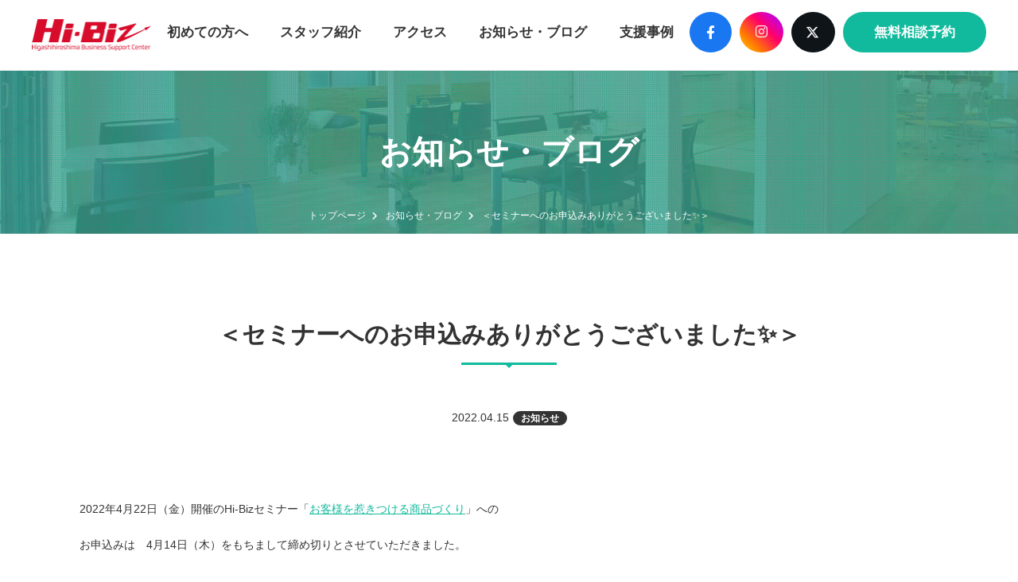

--- FILE ---
content_type: text/html; charset=UTF-8
request_url: https://hi-biz.jp/4513/
body_size: 7316
content:
<!DOCTYPE html>
<!--[if lt IE 7]> <html lang="ja_JP" class="no-js ie6 oldie"> <![endif]-->
<!--[if IE 7]>    <html lang="ja_JP" class="no-js ie7 oldie"> <![endif]-->
<!--[if IE 8]>    <html lang="ja_JP" class="no-js ie8 oldie"> <![endif]-->
<!--[if gt IE 8]><!-->
<html lang="ja"> <!--<![endif]-->

<head>
    <meta charset="UTF-8">
    <meta name="Description" content="2020年2月Open！東広島ビジネスサポートセンターHi-Biz（ハイビズ）は東広島の企業・個人事業者・創業者のサポート・支援を行います。" />
    <meta name="Keywords" content="東広島,創業,企業,売上,IT支援,ハイビズ,ミライノ【相談日時】" />


    <title>＜セミナーへのお申込みありがとうございました&#x2728;＞ | 東広島ビジネスサポートセンターHi-Biz（ハイビズ）</title>

    <meta http-equiv="X-UA-Compatible" content="IE=edge">
    <meta name="viewport" content="width=device-width, initial-scale=1, shrink-to-fit=no">
    <meta name="format-detection" content="telephone=no">

    <meta property="og:locale" content="ja_JP">
    <meta property="og:title" content="＜セミナーへのお申込みありがとうございました&#x2728;＞ | 東広島ビジネスサポートセンターHi-Biz（ハイビズ）" />
    <meta property="og:type" content="website" />
    <meta property="og:description" content="2020年2月Open！東広島ビジネスサポートセンターHi-Biz（ハイビズ）は東広島の企業・個人事業者・創業者のサポート・支援を行います。">
    <meta property="og:site_name" content="＜セミナーへのお申込みありがとうございました&#x2728;＞ | 東広島ビジネスサポートセンターHi-Biz（ハイビズ）" />
    <meta property="og:url" content="https://hi-biz.jp/" />
    <meta property="og:image" content="https://hi-biz.jp/cont/wp-content/themes/hibiz_themes/img/favicons/screenshot_ogp.png" />
    <meta name="twitter:card" content="summary" />
    <meta name="twitter:title" content="＜セミナーへのお申込みありがとうございました&#x2728;＞ | 東広島ビジネスサポートセンターHi-Biz（ハイビズ）" />
    <meta name="twitter:description" content="2020年2月Open！東広島ビジネスサポートセンターHi-Biz（ハイビズ）は東広島の企業・個人事業者・創業者のサポート・支援を行います。" />
    <meta property="twitter:image" content="https://hi-biz.jp/cont/wp-content/themes/hibiz_themes/img/favicons/screenshot_twitter.png" />
    <meta name="twitter:url" content="https://hi-biz.jp/">
    <meta name="google-site-verification" content="8Op7WcfhLm0xKjqFdKquTM3jsli8agFAB6v9NR4kfpI" />
    <meta name="google-site-verification" content="xCXEpK5sB0TVC4UGPcEibWiAe7RrfiPdga7OdwiR5o8" />

    <link rel="shortcut icon" href="https://hi-biz.jp/cont/wp-content/themes/hibiz_themes/img/favicons/favicon.ico">
    <link rel="apple-touch-icon" href="https://hi-biz.jp/cont/wp-content/themes/hibiz_themes/img/favicons/apple-touch-icon.png" />
    <link rel="stylesheet" href="https://maxcdn.bootstrapcdn.com/font-awesome/4.7.0/css/font-awesome.min.css">
    <link href="https://use.fontawesome.com/releases/v6.4.2/css/all.css" rel="stylesheet">
    <link rel="stylesheet" href="https://cdnjs.cloudflare.com/ajax/libs/Swiper/5.4.5/css/swiper.min.css">

    <link rel="stylesheet" href="https://hi-biz.jp/cont/wp-content/themes/hibiz_themes/css/style.css">

    
    <meta name='robots' content='max-image-preview:large' />
	<style>img:is([sizes="auto" i], [sizes^="auto," i]) { contain-intrinsic-size: 3000px 1500px }</style>
	<link rel='dns-prefetch' href='//ajax.googleapis.com' />
<link rel="alternate" type="application/rss+xml" title="東広島ビジネスサポートセンターHi-Biz（ハイビズ） &raquo; フィード" href="https://hi-biz.jp/feed/" />
<link rel="alternate" type="application/rss+xml" title="東広島ビジネスサポートセンターHi-Biz（ハイビズ） &raquo; コメントフィード" href="https://hi-biz.jp/comments/feed/" />
<link rel='stylesheet' id='wp-block-library-css' href='https://hi-biz.jp/cont/wp-includes/css/dist/block-library/style.min.css?ver=6.7.1' type='text/css' media='all' />
<style id='classic-theme-styles-inline-css' type='text/css'>
/*! This file is auto-generated */
.wp-block-button__link{color:#fff;background-color:#32373c;border-radius:9999px;box-shadow:none;text-decoration:none;padding:calc(.667em + 2px) calc(1.333em + 2px);font-size:1.125em}.wp-block-file__button{background:#32373c;color:#fff;text-decoration:none}
</style>
<style id='global-styles-inline-css' type='text/css'>
:root{--wp--preset--aspect-ratio--square: 1;--wp--preset--aspect-ratio--4-3: 4/3;--wp--preset--aspect-ratio--3-4: 3/4;--wp--preset--aspect-ratio--3-2: 3/2;--wp--preset--aspect-ratio--2-3: 2/3;--wp--preset--aspect-ratio--16-9: 16/9;--wp--preset--aspect-ratio--9-16: 9/16;--wp--preset--color--black: #000000;--wp--preset--color--cyan-bluish-gray: #abb8c3;--wp--preset--color--white: #ffffff;--wp--preset--color--pale-pink: #f78da7;--wp--preset--color--vivid-red: #cf2e2e;--wp--preset--color--luminous-vivid-orange: #ff6900;--wp--preset--color--luminous-vivid-amber: #fcb900;--wp--preset--color--light-green-cyan: #7bdcb5;--wp--preset--color--vivid-green-cyan: #00d084;--wp--preset--color--pale-cyan-blue: #8ed1fc;--wp--preset--color--vivid-cyan-blue: #0693e3;--wp--preset--color--vivid-purple: #9b51e0;--wp--preset--gradient--vivid-cyan-blue-to-vivid-purple: linear-gradient(135deg,rgba(6,147,227,1) 0%,rgb(155,81,224) 100%);--wp--preset--gradient--light-green-cyan-to-vivid-green-cyan: linear-gradient(135deg,rgb(122,220,180) 0%,rgb(0,208,130) 100%);--wp--preset--gradient--luminous-vivid-amber-to-luminous-vivid-orange: linear-gradient(135deg,rgba(252,185,0,1) 0%,rgba(255,105,0,1) 100%);--wp--preset--gradient--luminous-vivid-orange-to-vivid-red: linear-gradient(135deg,rgba(255,105,0,1) 0%,rgb(207,46,46) 100%);--wp--preset--gradient--very-light-gray-to-cyan-bluish-gray: linear-gradient(135deg,rgb(238,238,238) 0%,rgb(169,184,195) 100%);--wp--preset--gradient--cool-to-warm-spectrum: linear-gradient(135deg,rgb(74,234,220) 0%,rgb(151,120,209) 20%,rgb(207,42,186) 40%,rgb(238,44,130) 60%,rgb(251,105,98) 80%,rgb(254,248,76) 100%);--wp--preset--gradient--blush-light-purple: linear-gradient(135deg,rgb(255,206,236) 0%,rgb(152,150,240) 100%);--wp--preset--gradient--blush-bordeaux: linear-gradient(135deg,rgb(254,205,165) 0%,rgb(254,45,45) 50%,rgb(107,0,62) 100%);--wp--preset--gradient--luminous-dusk: linear-gradient(135deg,rgb(255,203,112) 0%,rgb(199,81,192) 50%,rgb(65,88,208) 100%);--wp--preset--gradient--pale-ocean: linear-gradient(135deg,rgb(255,245,203) 0%,rgb(182,227,212) 50%,rgb(51,167,181) 100%);--wp--preset--gradient--electric-grass: linear-gradient(135deg,rgb(202,248,128) 0%,rgb(113,206,126) 100%);--wp--preset--gradient--midnight: linear-gradient(135deg,rgb(2,3,129) 0%,rgb(40,116,252) 100%);--wp--preset--font-size--small: 13px;--wp--preset--font-size--medium: 20px;--wp--preset--font-size--large: 36px;--wp--preset--font-size--x-large: 42px;--wp--preset--spacing--20: 0.44rem;--wp--preset--spacing--30: 0.67rem;--wp--preset--spacing--40: 1rem;--wp--preset--spacing--50: 1.5rem;--wp--preset--spacing--60: 2.25rem;--wp--preset--spacing--70: 3.38rem;--wp--preset--spacing--80: 5.06rem;--wp--preset--shadow--natural: 6px 6px 9px rgba(0, 0, 0, 0.2);--wp--preset--shadow--deep: 12px 12px 50px rgba(0, 0, 0, 0.4);--wp--preset--shadow--sharp: 6px 6px 0px rgba(0, 0, 0, 0.2);--wp--preset--shadow--outlined: 6px 6px 0px -3px rgba(255, 255, 255, 1), 6px 6px rgba(0, 0, 0, 1);--wp--preset--shadow--crisp: 6px 6px 0px rgba(0, 0, 0, 1);}:where(.is-layout-flex){gap: 0.5em;}:where(.is-layout-grid){gap: 0.5em;}body .is-layout-flex{display: flex;}.is-layout-flex{flex-wrap: wrap;align-items: center;}.is-layout-flex > :is(*, div){margin: 0;}body .is-layout-grid{display: grid;}.is-layout-grid > :is(*, div){margin: 0;}:where(.wp-block-columns.is-layout-flex){gap: 2em;}:where(.wp-block-columns.is-layout-grid){gap: 2em;}:where(.wp-block-post-template.is-layout-flex){gap: 1.25em;}:where(.wp-block-post-template.is-layout-grid){gap: 1.25em;}.has-black-color{color: var(--wp--preset--color--black) !important;}.has-cyan-bluish-gray-color{color: var(--wp--preset--color--cyan-bluish-gray) !important;}.has-white-color{color: var(--wp--preset--color--white) !important;}.has-pale-pink-color{color: var(--wp--preset--color--pale-pink) !important;}.has-vivid-red-color{color: var(--wp--preset--color--vivid-red) !important;}.has-luminous-vivid-orange-color{color: var(--wp--preset--color--luminous-vivid-orange) !important;}.has-luminous-vivid-amber-color{color: var(--wp--preset--color--luminous-vivid-amber) !important;}.has-light-green-cyan-color{color: var(--wp--preset--color--light-green-cyan) !important;}.has-vivid-green-cyan-color{color: var(--wp--preset--color--vivid-green-cyan) !important;}.has-pale-cyan-blue-color{color: var(--wp--preset--color--pale-cyan-blue) !important;}.has-vivid-cyan-blue-color{color: var(--wp--preset--color--vivid-cyan-blue) !important;}.has-vivid-purple-color{color: var(--wp--preset--color--vivid-purple) !important;}.has-black-background-color{background-color: var(--wp--preset--color--black) !important;}.has-cyan-bluish-gray-background-color{background-color: var(--wp--preset--color--cyan-bluish-gray) !important;}.has-white-background-color{background-color: var(--wp--preset--color--white) !important;}.has-pale-pink-background-color{background-color: var(--wp--preset--color--pale-pink) !important;}.has-vivid-red-background-color{background-color: var(--wp--preset--color--vivid-red) !important;}.has-luminous-vivid-orange-background-color{background-color: var(--wp--preset--color--luminous-vivid-orange) !important;}.has-luminous-vivid-amber-background-color{background-color: var(--wp--preset--color--luminous-vivid-amber) !important;}.has-light-green-cyan-background-color{background-color: var(--wp--preset--color--light-green-cyan) !important;}.has-vivid-green-cyan-background-color{background-color: var(--wp--preset--color--vivid-green-cyan) !important;}.has-pale-cyan-blue-background-color{background-color: var(--wp--preset--color--pale-cyan-blue) !important;}.has-vivid-cyan-blue-background-color{background-color: var(--wp--preset--color--vivid-cyan-blue) !important;}.has-vivid-purple-background-color{background-color: var(--wp--preset--color--vivid-purple) !important;}.has-black-border-color{border-color: var(--wp--preset--color--black) !important;}.has-cyan-bluish-gray-border-color{border-color: var(--wp--preset--color--cyan-bluish-gray) !important;}.has-white-border-color{border-color: var(--wp--preset--color--white) !important;}.has-pale-pink-border-color{border-color: var(--wp--preset--color--pale-pink) !important;}.has-vivid-red-border-color{border-color: var(--wp--preset--color--vivid-red) !important;}.has-luminous-vivid-orange-border-color{border-color: var(--wp--preset--color--luminous-vivid-orange) !important;}.has-luminous-vivid-amber-border-color{border-color: var(--wp--preset--color--luminous-vivid-amber) !important;}.has-light-green-cyan-border-color{border-color: var(--wp--preset--color--light-green-cyan) !important;}.has-vivid-green-cyan-border-color{border-color: var(--wp--preset--color--vivid-green-cyan) !important;}.has-pale-cyan-blue-border-color{border-color: var(--wp--preset--color--pale-cyan-blue) !important;}.has-vivid-cyan-blue-border-color{border-color: var(--wp--preset--color--vivid-cyan-blue) !important;}.has-vivid-purple-border-color{border-color: var(--wp--preset--color--vivid-purple) !important;}.has-vivid-cyan-blue-to-vivid-purple-gradient-background{background: var(--wp--preset--gradient--vivid-cyan-blue-to-vivid-purple) !important;}.has-light-green-cyan-to-vivid-green-cyan-gradient-background{background: var(--wp--preset--gradient--light-green-cyan-to-vivid-green-cyan) !important;}.has-luminous-vivid-amber-to-luminous-vivid-orange-gradient-background{background: var(--wp--preset--gradient--luminous-vivid-amber-to-luminous-vivid-orange) !important;}.has-luminous-vivid-orange-to-vivid-red-gradient-background{background: var(--wp--preset--gradient--luminous-vivid-orange-to-vivid-red) !important;}.has-very-light-gray-to-cyan-bluish-gray-gradient-background{background: var(--wp--preset--gradient--very-light-gray-to-cyan-bluish-gray) !important;}.has-cool-to-warm-spectrum-gradient-background{background: var(--wp--preset--gradient--cool-to-warm-spectrum) !important;}.has-blush-light-purple-gradient-background{background: var(--wp--preset--gradient--blush-light-purple) !important;}.has-blush-bordeaux-gradient-background{background: var(--wp--preset--gradient--blush-bordeaux) !important;}.has-luminous-dusk-gradient-background{background: var(--wp--preset--gradient--luminous-dusk) !important;}.has-pale-ocean-gradient-background{background: var(--wp--preset--gradient--pale-ocean) !important;}.has-electric-grass-gradient-background{background: var(--wp--preset--gradient--electric-grass) !important;}.has-midnight-gradient-background{background: var(--wp--preset--gradient--midnight) !important;}.has-small-font-size{font-size: var(--wp--preset--font-size--small) !important;}.has-medium-font-size{font-size: var(--wp--preset--font-size--medium) !important;}.has-large-font-size{font-size: var(--wp--preset--font-size--large) !important;}.has-x-large-font-size{font-size: var(--wp--preset--font-size--x-large) !important;}
:where(.wp-block-post-template.is-layout-flex){gap: 1.25em;}:where(.wp-block-post-template.is-layout-grid){gap: 1.25em;}
:where(.wp-block-columns.is-layout-flex){gap: 2em;}:where(.wp-block-columns.is-layout-grid){gap: 2em;}
:root :where(.wp-block-pullquote){font-size: 1.5em;line-height: 1.6;}
</style>
<link rel='stylesheet' id='original-style-css' href='https://hi-biz.jp/cont/wp-content/themes/hibiz_themes/style.css?ver=1615968753' type='text/css' media='all' />
<link rel='stylesheet' id='wp-pagenavi-css' href='https://hi-biz.jp/cont/wp-content/plugins/wp-pagenavi/pagenavi-css.css?ver=2.70' type='text/css' media='all' />
<script type="text/javascript" src="https://ajax.googleapis.com/ajax/libs/jquery/1.11.2/jquery.min.js?ver=1.11.2" id="jquery-js"></script>
<!--[if lt IE 9]>
<script type="text/javascript" src="https://hi-biz.jp/cont/wp-content/themes/hibiz_themes/js/lib/html5shiv.min.js?ver=6.7.1" id="html5shiv-js"></script>
<![endif]-->
<!--[if lt IE 9]>
<script type="text/javascript" src="https://hi-biz.jp/cont/wp-content/themes/hibiz_themes/js/lib/flexibility.min.js?ver=6.7.1" id="flexibility-js"></script>
<![endif]-->
<link rel="https://api.w.org/" href="https://hi-biz.jp/wp-json/" /><link rel="alternate" title="JSON" type="application/json" href="https://hi-biz.jp/wp-json/wp/v2/posts/4513" /><link rel="EditURI" type="application/rsd+xml" title="RSD" href="https://hi-biz.jp/cont/xmlrpc.php?rsd" />
<meta name="generator" content="WordPress 6.7.1" />
<link rel="canonical" href="https://hi-biz.jp/4513/" />
<link rel='shortlink' href='https://hi-biz.jp/?p=4513' />
<link rel="alternate" title="oEmbed (JSON)" type="application/json+oembed" href="https://hi-biz.jp/wp-json/oembed/1.0/embed?url=https%3A%2F%2Fhi-biz.jp%2F4513%2F" />
<link rel="alternate" title="oEmbed (XML)" type="text/xml+oembed" href="https://hi-biz.jp/wp-json/oembed/1.0/embed?url=https%3A%2F%2Fhi-biz.jp%2F4513%2F&#038;format=xml" />
<script src="//www.google.com/recaptcha/api.js"></script>
<script type="text/javascript">
jQuery(function() {
	// reCAPTCHAの挿入
	jQuery( '.mw_wp_form_input button, .mw_wp_form_input input[type="submit"]' ).before( '<div data-callback="syncerRecaptchaCallback" data-sitekey="6LcWg2YgAAAAAOsR_YW88x-JyZp_3eexR6kNfZQy" class="g-recaptcha"></div>' );
	// [input] Add disabled to input or button
	jQuery( '.mw_wp_form_input button, .mw_wp_form_input input[type="submit"]' ).attr( "disabled", "disabled" );
	// [confirm] Remove disabled
	jQuery( '.mw_wp_form_confirm input, .mw_wp_form_confirm select, .mw_wp_form_confirm textarea, .mw_wp_form_confirm button' ).removeAttr( 'disabled' );
});
// reCAPTCHA Callback
function syncerRecaptchaCallback( code ) {
	if(code != "") {
		jQuery( '.mw_wp_form_input button, .mw_wp_form_input input[type="submit"]' ).removeAttr( 'disabled' );
	}
}
</script>
<style type="text/css">
.g-recaptcha { margin: 20px 0 15px; }.g-recaptcha > div { margin: 0 auto; }</style>
<style type="text/css">.recentcomments a{display:inline !important;padding:0 !important;margin:0 !important;}</style><link rel="icon" href="https://hi-biz.jp/cont/wp-content/uploads/2026/01/cropped-favicon-32x32.png" sizes="32x32" />
<link rel="icon" href="https://hi-biz.jp/cont/wp-content/uploads/2026/01/cropped-favicon-192x192.png" sizes="192x192" />
<link rel="apple-touch-icon" href="https://hi-biz.jp/cont/wp-content/uploads/2026/01/cropped-favicon-180x180.png" />
<meta name="msapplication-TileImage" content="https://hi-biz.jp/cont/wp-content/uploads/2026/01/cropped-favicon-270x270.png" />

    <!-- Google tag (gtag.js) --in-->
    <script async src="https://www.googletagmanager.com/gtag/js?id=G-9C1CE6Y5HZ"></script>
    <script>
        window.dataLayer = window.dataLayer || [];

        function gtag() {
            dataLayer.push(arguments);
        }
        gtag('js', new Date());

        gtag('config', 'G-9C1CE6Y5HZ');
        gtag('config', 'UA-155034873-1');
    </script>


</head>

<body>

    <header class="header">
        <div class="container_l flexbox flex-justify-between flex-align-center">
            <h1 class="logo"><a href="https://hi-biz.jp" class="opa"><img src="https://hi-biz.jp/cont/wp-content/themes/hibiz_themes/img/common/logo.png" srcset="https://hi-biz.jp/cont/wp-content/themes/hibiz_themes/img/common/logo@2x.png 2x" alt="東広島ビジネスサポートセンター ハイビス"></a></h1>
            <nav id="gnav" class="gnav collapse">
                <ul class="flexbox flex-justify-between flex-align-center">
                    <li><a href="https://hi-biz.jp/about/">初めての方へ</a></li>
                    <!-- <li><a href="https://hi-biz.jp/adviser/" class="gray">アドバイザー紹介</a></li> -->
                    <li><a href="https://hi-biz.jp/staff/">スタッフ紹介</a></li>
                    <li><a href="https://hi-biz.jp/access/">アクセス</a></li>
                    <li><a href="https://hi-biz.jp/news/">お知らせ・ブログ</a></li>
                    <li><a href="https://hi-biz.jp/case/">支援事例</a></li>
                    <li>
                        <ul class="sns-list flexbox">
                            <li class="sns-list__item is-fb"><a href="https://www.facebook.com/hibiz.higashihiroshima" target="_blank" class="sns-list__item__a"><i class="fab fa-facebook-f"></i></a></li>
                            <li class="sns-list__item is-instagram"><a href="https://www.instagram.com/hibiz_info/" target="_blank" class="sns-list__item__a"><i class="fa-brands fa-instagram"></i></a></li>
                            <li class="sns-list__item is-twitter"><a href="https://x.com/HiBiz_hh" target="_blank" class="sns-list__item__a"><i class="fa-brands fa-x-twitter"></i></a></li>
                        </ul>
                    </li>
                    <li class="nav-reserve"><a href="https://hi-biz.jp/reserve/">無料相談予約</a></li>
                    <!-- <li class="nav-contact"><a href="https://hi-biz.jp/contact/">お問い合わせ</a></li> -->
                </ul>
            </nav>
            <button type="button" id="toggle" class="toggle" data-toggle="collapse" data-target="#gnav" aria-controls="gnav" aria-expanded="false">
                <span class="toggle__bar"></span>
            </button>
        </div><!-- container_l -->
    </header> 
  <div class="page-ttl">
    <div class="visual">
      <img src="https://hi-biz.jp/cont/wp-content/themes/hibiz_themes/img/common/bg_ttl.jpg" width="1500" height="400" alt="">
    </div>
    <h2>お知らせ・ブログ</h2>
    <ul class="pan inline">
      <li><a href="https://hi-biz.jp">トップページ</a></li>
      <li><a href="https://hi-biz.jp/news/">お知らせ・ブログ</a></li>
      <li>＜セミナーへのお申込みありがとうございました&#x2728;＞</li>
    </ul><!-- pan -->
  </div><!-- page-ttl -->

  <div class="content" id="news">
    <section class="inner">
      <h3 class="ttl-type03">＜セミナーへのお申込みありがとうございました&#x2728;＞</h3>
      <p class="date center">2022.04.15<span class="cat">お知らせ</span></p>
      
      <div class="entry-body">
        <p>2022年4月22日（金）開催のHi-Bizセミナー「<a href="https://hi-biz.jp/4316/" target="_blank" rel="noopener noreferrer">お客様を惹きつける商品づくり</a>」への</p>
<p>お申込みは　4月14日（木）をもちまして締め切りとさせていただきました。</p>
<p>たくさんのお問い合わせありがとうございました&#x2728;</p>
<p>&nbsp;</p>
<p><img fetchpriority="high" decoding="async" class="alignleft wp-image-4317" src="https://hi-biz.jp/cont/wp-content/uploads/2022/03/【再ver】亀屋吉長セミナー_チラシ表.png" alt="Hi-Bizセミナー" width="400" height="566" srcset="https://hi-biz.jp/cont/wp-content/uploads/2022/03/【再ver】亀屋吉長セミナー_チラシ表.png 720w, https://hi-biz.jp/cont/wp-content/uploads/2022/03/【再ver】亀屋吉長セミナー_チラシ表-212x300.png 212w" sizes="(max-width: 400px) 100vw, 400px" /></p>
<p>&nbsp;</p>
<p>お申込みいただきました皆さまには、当日のご案内を、本日4月15日（金）中にメールにてお送りいたします&#x1f4e9;</p>
<p>万が一、4月18日（月）になってもメールが届かない場合は、お手数ではございますがHi-Bizまでご連絡ください。</p>
<p>何卒よろしくお願い申し上げます。</p>
<p>&nbsp;</p>
<p>&nbsp;</p>
<p>当日は 限られたお時間ではございますが</p>
<p>皆さまと実りあるひと時を過ごせることをスタッフ一同楽しみにしております&#x2728;</p>
<p>&nbsp;</p>
<p>&nbsp;</p>
<p>&nbsp;</p>
<p>☆ご相談のお問い合わせ・ご予約☆<br />
東広島ビジネスサポートセンターHi-Biz<br />
ＴＥＬ：082-430-7090<br />
ＦＡＸ：082-430-7091<br />
ご予約フォームは<a href="https://hi-biz.jp/reserve/">こちら</a></p>
      </div><!-- entry-body -->
      <p class="center"><a href="https://hi-biz.jp/news/" class="btn-all">記事の一覧へ</a></p>
    </section>

      <a href="https://hi-biz.jp/reserve/" id="fixed_btn_reserve"><span class="sp_text">\無料/&nbsp;相談予約はコチラ</span><img src="https://hi-biz.jp/cont/wp-content/themes/hibiz_themes/img/common/btn_reservation.png" alt="無料相談予約はコチラ"></a>

      <div class="reserve">
      <h3 class="ttl-type02 white">相談予約</h3>
      <p class="mb-70">まずはお気軽にご相談ください</p>
      <ul class="btn-list inline">
        <li>
          <a href="tel:082-430-7090" class="btn-tel mb-10"><span>相談無料</span>082-430-7090</a>
          <p>【受付】9:00～17:00（月～金曜日）（祝日・年末年始除く）</p>
        </li>
        <li><a href="https://hi-biz.jp/reserve/" class="btn-reserve">ご予約フォーム</a></li>
      </ul>
    </div><!-- reserve -->
  </div><!-- content -->

  <div id="footer">
  <p><a href="#" class="page-top"><img src="https://hi-biz.jp/cont/wp-content/themes/hibiz_themes/img/common/icn_arrow.png" srcset="https://hi-biz.jp/cont/wp-content/themes/hibiz_themes/img/common/icn_arrow@2x.png 2x" alt=""></a></p>
    <div class="inner center">
      <p class="footer__bnrListHdg">東広島市ビジネスサポート協議会</p>
      <ul class="bnr-list inline">
        <li><a href="https://www.city.higashihiroshima.lg.jp/" target="_blank" rel="noreferrer noopener"><img src="https://hi-biz.jp/cont/wp-content/themes/hibiz_themes/img/common/bnr_1.jpg" alt="東広島市 Higashihiroshima city website"></a></li>
        <li><a href="http://www.hhcci.or.jp/" target="_blank" rel="noreferrer noopener"><img src="https://hi-biz.jp/cont/wp-content/themes/hibiz_themes/img/common/bnr_2.jpg" alt="東広島商工会議所 Higashihiroshima Chamber of Commerce and Industry"></a></li>
        <li><a href="http://www.hint.or.jp/kurose/about.html" target="_blank" rel="noreferrer noopener"><img src="https://hi-biz.jp/cont/wp-content/themes/hibiz_themes/img/common/bnr_3.jpg" alt="黒瀬商工会"></a></li>
        <li><a href="https://www.akitsuchoshokokai.or.jp/" target="_blank" rel="noreferrer noopener"><img src="https://hi-biz.jp/cont/wp-content/themes/hibiz_themes/img/common/bnr_4.jpg" alt="安芸津町商工会"></a></li>
        <li><a href="https://skk.hh-kenoh.jp/" target="_blank" rel="noreferrer noopener"><img src="https://hi-biz.jp/cont/wp-content/themes/hibiz_themes/img/common/bnr_5.jpg" alt="広島県央商工会"></a></li>
        <li><a href="https://www.hirogin.co.jp/" target="_blank" rel="noreferrer noopener"><img src="https://hi-biz.jp/cont/wp-content/themes/hibiz_themes/img/common/bnr_6.jpg" alt="広島銀行 西条支店"></a></li>
        <li><a href="https://www.momijibank.co.jp/" target="_blank" rel="noreferrer noopener"><img src="https://hi-biz.jp/cont/wp-content/themes/hibiz_themes/img/common/bnr_7.jpg" alt="もみじ銀行 西条支店"></a></li>
        <li><a href="https://www.kure-shinkin.jp/business/support/" target="_blank" rel="noreferrer noopener"><img src="https://hi-biz.jp/cont/wp-content/themes/hibiz_themes/img/common/bnr_8.jpg" alt="呉信用金庫 西条支店"></a></li>
        <li><a href="https://www.shinkin.co.jp/shimanami/" target="_blank" rel="noreferrer noopener"><img src="https://hi-biz.jp/cont/wp-content/themes/hibiz_themes/img/common/bnr_9.jpg" alt="しまなみ信用金庫 西条支店"></a></li>
        <li><a href="https://www.hiroshimashi.shinkumi.jp/" target="_blank" rel="noreferrer noopener"><img src="https://hi-biz.jp/cont/wp-content/themes/hibiz_themes/img/common/bnr_10.jpg" alt="広島市信用組合 西条中央支店"></a></li>
        <li><a href="https://www.hiroshima-kenshin.co.jp/" target="_blank" rel="noreferrer noopener"><img src="https://hi-biz.jp/cont/wp-content/themes/hibiz_themes/img/common/bnr_11.jpg" alt="広島県信用組合 東広島支店 "></a></li>
        <li><a href="https://www.chugoku.rokin.or.jp/" target="_blank" rel="noreferrer noopener"><img src="https://hi-biz.jp/cont/wp-content/themes/hibiz_themes/img/common/bnr_12.jpg" alt="中国労働金庫 西条支店"></a></li>
        <li><a href="https://www.jahiroshima.or.jp/" target="_blank" rel="noreferrer noopener"><img src="https://hi-biz.jp/cont/wp-content/themes/hibiz_themes/img/common/bnr_13.jpg" alt="ひろしま農業協同組合 西条支店"></a></li>

      </ul><!-- bnr-list -->

      <!-- <div class="flexbox flex-justify-center bnr_block">
        <p><a href="https://www.city.higashihiroshima.lg.jp/" target="_blank" class="opa"><img src="https://hi-biz.jp/cont/wp-content/themes/hibiz_themes/img/common/bnr_higashihiroshima.jpg" srcset="https://hi-biz.jp/cont/wp-content/themes/hibiz_themes/img/common/bnr_higashihiroshima@2x.jpg 2x" alt="東広島市 Higashihiroshima city website"></a></p>
        <p><a href="http://www.hhcci.or.jp/" target="_blank" class="opa"><img src="https://hi-biz.jp/cont/wp-content/themes/hibiz_themes/img/common/bnr_chamber.jpg" srcset="https://hi-biz.jp/cont/wp-content/themes/hibiz_themes/img/common/bnr_chamber@2x.jpg 2x" alt="東広島商工会議所 Higashihiroshima Chamber of Commerce and Industry"></a>
         </p>
          <p><a href="https://www.mirainoplus.com/" target="_blank" class="opa"><img src="https://hi-biz.jp/cont/wp-content/themes/hibiz_themes/img/common/bnr_miraino.jpg" srcset="https://hi-biz.jp/cont/wp-content/themes/hibiz_themes/img/common/bnr_miraino@2x.jpg 2x" alt="ミライノ+"></a>
          </p>
      </div>--><!-- bnr_block -->

      <div class="mb-40">
        <!--<script src="https://f-biz.jp/fbizmodel/biz_list.js" type="text/javascript" charset="utf-8"></script>-->
      </div>
      <ul class="sns-list flexbox flex-justify-center mb-20">
        <li class="sns-list__item is-fb"><a href="https://www.facebook.com/hibiz.higashihiroshima" target="_blank" class="sns-list__item__a"><i class="fab fa-facebook-f"></i></a></li>
       <li class="sns-list__item is-instagram"><a href="https://www.instagram.com/hibiz_info/" target="_blank" class="sns-list__item__a"><i class="fa-brands fa-instagram"></i></a></li>
        <li class="sns-list__item is-twitter"><a href="https://x.com/HiBiz_hh" target="_blank" class="sns-list__item__a"><i class="fa-brands fa-x-twitter"></i></a></li>        
      </ul>

      <p class="foot-logo mb-20"><img src="https://hi-biz.jp/cont/wp-content/themes/hibiz_themes/img/common/logo.png" srcset="https://hi-biz.jp/cont/wp-content/themes/hibiz_themes/img/common/logo@2x.png 2x" alt="東広島ビジネスサポートセンター ハイビス"></p>

      
      <p class="copy">©Hiroshima Business Support Center</p>
    </div>
  </div><!-- footer -->

<!--<script src="https://ajax.googleapis.com/ajax/libs/jquery/1.11.2/jquery.min.js"></script>-->
<script src="https://hi-biz.jp/cont/wp-content/themes/hibiz_themes/js/lib/bootstrap.min.js"></script>
<script src="https://cdnjs.cloudflare.com/ajax/libs/Swiper/5.4.5/js/swiper.min.js"></script>
<script src="https://hi-biz.jp/cont/wp-content/themes/hibiz_themes/js/common.js"></script>
<script>
  objectFitImages('img.object-fit-img');
</script>


</body>
</html>


--- FILE ---
content_type: text/css
request_url: https://hi-biz.jp/cont/wp-content/themes/hibiz_themes/css/style.css
body_size: 8345
content:
/*  RESET   */

html,
body,
div,
span,
applet,
object,
iframe,
h1,
h2,
h3,
h4,
h5,
h6,
p,
blockquote,
pre,
a,
abbr,
acronym,
address,
big,
cite,
code,
del,
dfn,
em,
img,
ins,
kbd,
q,
s,
samp,
small,
strike,
strong,
sub,
sup,
tt,
var,
b,
u,
i,
center,
dl,
dt,
dd,
ol,
ul,
li,
fieldset,
form,
label,
legend,
table,
caption,
tbody,
tfoot,
thead,
tr,
th,
td,
article,
aside,
canvas,
details,
embed,
figure,
figcaption,
footer,
header,
hgroup,
menu,
nav,
output,
ruby,
section,
summary,
time,
mark,
audio,
video {
	margin: 0;
	padding: 0;
	border: 0;
	font: inherit;
	font-size: 100%;
	vertical-align: baseline;
}

html {
	line-height: 1;
}

ol,
ul {
	list-style: none;
}

table {
	border-collapse: collapse;
	border-spacing: 0;
}

caption,
th,
td {
	text-align: left;
	font-weight: normal;
	vertical-align: middle;
}

q,
blockquote {
	quotes: none;
}

q:before,
q:after,
blockquote:before,
blockquote:after {
	content: "";
	content: none;
}

a img {
	border: none;
}

article,
aside,
details,
figcaption,
figure,
footer,
header,
hgroup,
main,
menu,
nav,
section,
summary {
	display: block;
}

/* Base format */
html {
	font-size: 62.5%;
	height: 100%;
}

body {
	font-size: 14px;
	color: #333;
	font-family: "ヒラギノ角ゴシック Pro", "Hiragino Kaku Gothic Pro", 游ゴシック体, "Yu Gothic", YuGothic, メイリオ, Meiryo, Osaka, "ＭＳ Ｐゴシック", "MS PGothic", sans-serif;
	font-weight: 400;
	height: 100%;
	line-height: 1.8;
	width: 100%;
	-webkit-text-size-adjust: 100%;
}

::selection {
	background: #E6FBEF;
}

::-moz-selection {
	background: #E6FBEF;
}

p {
	margin-top: 0;
}

figure {
	margin: 0;
}

li {
	margin-bottom: .5em;
}

input[type="submit"] {
	-webkit-appearance: none;
	border-radius: 0;
}

/* img */
img {
	height: auto;
	vertical-align: bottom;
	max-width: 100%;
}

.object-fit-img {
	object-fit: cover;
	font-family: 'object-fit: cover;'
}

/* table */

table {
	width: 100%;
	border-collapse: collapse;
	border-top: 1px #CCC solid;
}

table th,
table td {
	border-bottom: 1px #CCC solid;
	padding: 15px;
	text-align: left;
	vertical-align: top;
}

table th {
	font-weight: normal;
}

@media screen and (max-width: 768px) {
	.table-scroll {
		position: relative;
		overflow-x: auto;
		white-space: nowrap;
	}

	table th,
	table td {
		display: block;
	}
}

/* margin */
.m-0 {
	margin: 0;
}

.mt-0 {
	margin-top: 0;
}

.mt-10 {
	margin-top: 10px;
}

.mt-100 {
	margin-top: 100px;
}

.mb-0 {
	margin-bottom: 0px;
}

.mb-5 {
	margin-bottom: 5px;
}

.mb-10 {
	margin-bottom: 10px;
}

.mb-20 {
	margin-bottom: 20px;
}

.mb-30 {
	margin-bottom: 30px;
}

.mb-40 {
	margin-bottom: 40px;
}

.mb-50 {
	margin-bottom: 50px;
}

.mb-60 {
	margin-bottom: 60px;
}

.mb-70 {
	margin-bottom: 70px;
}

.mb-80 {
	margin-bottom: 80px;
}

.mb-90 {
	margin-bottom: 90px;
}

.mb-100 {
	margin-bottom: 100px;
}

.l-spacing {
	letter-spacing: 0;
}

@media screen and (min-width: 769px) {
	.col-1 {
		width: 13%;
	}

	.col-2 {
		width: 20%;
	}

	.col-3 {
		width: 27%;
	}

	.col-4 {
		width: 34%;
	}

	.col-5 {
		width: 41%;
	}

	.col-6 {
		width: 48%;
	}

	.col-7 {
		width: 55%;
	}

	.col-8 {
		width: 62%;
	}

	.col-9 {
		width: 69%;
	}

	.col-10 {
		width: 76%;
	}

	.col-11 {
		width: 83%;
	}

	.col-12 {
		width: 100%;
	}
}

@media screen and (max-width: 768px) {
	.col-md-1 {
		width: 8.33333%;
	}

	.col-md-2 {
		width: 16.66667%;
	}

	.col-md-3 {
		width: 25%;
	}

	.col-md-4 {
		width: 33.33333%;
	}

	.col-md-5 {
		width: 41.66667%;
	}

	.col-md-6 {
		width: 50%;
	}

	.col-md-7 {
		width: 58.33333%;
	}

	.col-md-8 {
		width: 66.66667%;
	}

	.col-md-9 {
		width: 75%;
	}

	.col-md-10 {
		width: 83.33333%;
	}

	.col-md-11 {
		width: 90%;
	}

	.col-md-12 {
		width: 100%;
	}
}

/* status */
.right {
	text-align: right;
}

.center {
	text-align: center;
}

[class*="inner"] {
	max-width: 1080px;
	margin-left: auto;
	margin-right: auto;
}

.inner-l {
	max-width: 90%;
}

.inner-s {
	max-width: 800px;
}

.caution {
	font-size: 1.2rem;
}

@media screen and (min-width: 769px) {
	.overflow {
		overflow: hidden;
	}

	.fl-l {
		float: left;
	}

	.fl-r {
		float: right;
	}
}

@media screen and (max-width: 768px) {
	.fl-l {
		margin-bottom: 20px;
	}

	[class*="inner"] {
		width: 90%;
	}
}

/* link */
a {
	color: #12BA9D;
	outline: none;
	-webkit-transition: all .3s;
	transition: all .3s;
}

a:hover {
	text-decoration: none;
}

.gray {
	pointer-events: none;
}

.opa:hover {
	opacity: 0.8;
}

[class*="btn-type"] {
	display: inline-block;
	text-decoration: none;
}

.btn-type01 {
	font-size: 1.6rem;
	text-align: center;
	font-weight: 600;
	background: #333;
	color: #FFF;
	width: 280px;
	padding: 20px 0;
	border-radius: 100px;
	position: relative;
}

.btn-type01:after {
	content: "\f105";
	font-family: FontAwesome;
	position: absolute;
	right: 20px;
	top: 23px;
}

.btn-type01:hover {
	background: #191919;
}

.btn-type02 {
	font-size: 1.6rem;
	color: #333;
	font-weight: 600;
	text-align: left;
	width: 300px;
	border-bottom: 3px #333 solid;
	padding: 15px 0;
	position: relative;
}

.btn-type02:after {
	content: "\f061";
	font-family: FontAwesome;
	position: absolute;
	right: 0;
}

.btn-type03 {
	font-size: 1.6rem;
	text-align: center;
	font-weight: 600;
	background: #ababab;
	color: #fff;
	width: 280px;
	padding: 20px 0;
	border-radius: 100px;
	position: relative;
}

.btn-type03:after {
	content: "\f104";
	font-family: FontAwesome;
	position: absolute;
	left: 20px;
	top: 23px;
}

.btn-type03:hover {
	background: #8a8a8a;
}

.red {
	color: #FF0000;
}

.bold {
	font-weight: bold;
}

@media screen and (max-width: 768px) {
	.btn-type02 {
		width: 100%;
	}
}

/* list */
ul.inline {
	letter-spacing: -.40em;
}

ul.inline li {
	letter-spacing: normal;
	display: inline-block;
	vertical-align: top;
}

ul.circle li {
	padding-left: 15px;
	position: relative;
}

ul.circle li:before {
	content: "";
	width: 8px;
	height: 8px;
	background: #11BB9D;
	border-radius: 100px;
	position: absolute;
	left: 0;
	top: 8px;
}


/* title */
[class*="ttl-"] {
	font-weight: 600;
}

.ttl-type01 {
	font-size: 3rem;
	letter-spacing: 0.08em;
	text-align: center;
	margin-bottom: 30px;
}

.ttl-type01 span {
	display: block;
}

.ttl-type02 {
	font-size: 3rem;
	text-align: center;
	padding-bottom: 15px;
	position: relative;
	margin-bottom: 40px;
}

.ttl-type02 span {
	font-size: 1rem;
	display: block;
}

.ttl-type02:after {
	content: "";
	width: 140px;
	height: 3px;
	background: #333;
	position: absolute;
	bottom: 0;
	left: 0;
	right: 0;
	margin: auto;
}

.ttl-type02.white:after {
	background: #FFF;
}

.ttl-type03 {
	font-size: 3rem;
	text-align: center;
	position: relative;
	padding-bottom: 15px;
	margin-bottom: 50px;
}

.ttl-type03:before,
.ttl-type03:after {
	content: "";
	position: absolute;
	left: 0;
	right: 0;
	margin: auto;
}

.ttl-type03:before {
	width: 120px;
	height: 3px;
	bottom: 4px;
	background: #11BB9D;
}

.ttl-type03:after {
	width: 0;
	height: 0;
	border-style: solid;
	border-width: 4px 4px 0 4px;
	border-color: #11BB9D transparent transparent transparent;
	bottom: 0;
}

.ttl-type04 {
	font-size: 2.2rem;
	margin-bottom: 30px;
}

.ttl-type04:before {
	content: "";
	width: 20px;
	height: 20px;
	display: inline-block;
	border: #ECE233 5px solid;
	box-sizing: border-box;
	border-radius: 100px;
	margin-right: 5px;
	vertical-align: middle;
}

.ttl-type05 {
	font-size: 1.6rem;
	position: relative;
	padding-left: 10px;
	margin-bottom: 15px;
}

.ttl-type05:before {
	content: "";
	width: 3px;
	height: 25px;
	background: #11BB9D;
	position: absolute;
	left: 0;
}

/* ---------------------------------------

                common

--------------------------------------- */

/* page-ttl */
.page-ttl {
	position: relative;
	margin-bottom: 150px;
}

.visual img {
	width: 100%;
}

.page-ttl h2 {
	font-size: 4rem;
	font-weight: 600;
	color: #FFF;
	text-align: center;
	position: absolute;
	width: 100%;
	top: 50%;
	-webkit-transform: translateY(-50%);
	-ms-transform: translateY(-50%);
	transform: translateY(-50%);

}

@media screen and (max-width: 768px) {
	.page-ttl {
		margin-top: 70px;
	}

	.page-ttl .visual img {
		min-height: 200px;
		object-fit: cover;
	}

	.page-ttl h2 {
		font-size: 3rem;
	}
}

/* pan */
ul.pan {
	font-size: 1.2rem;
	position: absolute;
	bottom: 12px;
	left: 0;
	right: 0;
	margin: auto;
	text-align: center;
}

ul.pan li {
	color: #FFF;
	margin-bottom: 0;
}

ul.pan li a {
	color: #FFF;
	text-decoration: none;
}

ul.pan li a:hover {
	text-decoration: underline;
}

ul.pan li:not(:last-child) {
	padding-right: 25px;
	position: relative;
}

ul.pan li:not(:last-child):after {
	content: "\f105";
	font-family: FontAwesome;
	position: absolute;
	right: 10px;
}

/* box */
.box {
	background: #F1F3E4;
	padding: 30px;
}

.box .btn-tel {
	border: #CCC 2px solid;
	box-sizing: border-box;
}

@media screen and (max-width: 768px) {
	.box {
		padding: 30px 5%;
	}
}

/* reserve */
.content:not(#top) .reserve {
	margin-top: 120px;
}

.reserve {
	background: url(../img/common/bg_reserve.jpg) top center / cover no-repeat;
	padding: 60px 5%;
	color: #FFF;
	text-align: center;
}

ul.btn-list a {
	text-align: center;
	font-weight: 600;
	width: 320px;
	border-radius: 100px;
	display: inline-block;
	text-decoration: none;
}

ul.btn-list li {
	margin: 0 10px;
}

.btn-tel {
	font-size: 2.4rem;
	color: #11BB9D;
	background: #FFF;
	padding: 16px 0;
}

.btn-tel span {
	font-size: 1.3rem;
	vertical-align: middle;
	color: #FFF;
	background: #11BB9D;
	margin-right: 10px;
	padding: 3px 5px;
	border-radius: 3px;
}

.btn-tel:hover {
	color: #FFF;
	background: #11BB9D;
}

.btn-reserve {
	/*font-size:1.6rem;*/
	font-size: 2rem;
	color: #FFF;
	background: #11BB9D;
	padding: 18px 0;
}

.btn-reserve:hover {
	color: #11BB9D;
	background: #FFF;
}

@media screen and (max-width: 768px) {
	ul.btn-list li {
		width: 100%;
		margin: 0 0 20px;
	}

	ul.btn-list a {
		width: 100%;
	}
}

/* bg_gray */
.bg_gray {
	background: #F3F1ED;
	padding: 40px 0;
}

/* ---------------------------------------

                 footer

--------------------------------------- */
#footer {
	padding: 30px 0;
	background: #F3F1ED;
}

.foot-logo img {
	max-width: 140px;
	-webkit-backface-visibility: hidden;
}

.copy {
	font-size: 1rem;
}

.page-top {
	position: fixed;
	right: 5%;
	bottom: 5%;
	width: 50px;
	height: 50px;
	background: #FFF;
	border: #333 2px solid;
	box-sizing: border-box;
	border-radius: 100px;
	text-align: center;
	line-height: 40px;
}

.page-top:hover {
	opacity: 0.8;
}

.page-top img {
	vertical-align: middle;
}

/* bnr-list */
ul.bnr-list {
	display: flex;
	flex-wrap: wrap;
	gap: 20px;
}

ul.bnr-list li {
	width: calc((100% - 80px)/5);
	/*margin-bottom:20px;*/
	margin-bottom: 0;
}

ul.bnr-list li a:hover {
	opacity: 0.8;
}

@media screen and (min-width: 769px) {
	ul.bnr-list li:not(:nth-child(5n+5)) {
		/*margin-right:20px;*/
	}
}

@media screen and (max-width: 768px) {
	ul.bnr-list {
		gap: 10px 4%;
	}

	ul.bnr-list li {
		width: 48%;
	}

	ul.bnr-list li:nth-child(2n+1) {
		/*margin-right:4%;*/
	}
}

/* ---------------------------------------

                   top

--------------------------------------- */
/* main */
.main {
	position: relative;
	margin-bottom: 60px;
}

.main .inner {
	margin: auto;
	position: absolute;
	left: 0;
	right: 0;
	bottom: 15%;
}

@media screen and (max-width: 768px) {
	.main {
		margin: 70px 0 320px;
	}

	.main .visual img {
		min-height: 300px;
		object-fit: cover;
	}
}

/* preparation */
.preparation {
	position: absolute;
	right: 10%;
	bottom: -5%;
}

@media screen and (max-width: 768px) {
	.preparation {
		left: 0;
		right: 0;
		margin: auto;
		bottom: -280px;
		text-align: center;
	}
}

/* case-box */
.case-wrap {
	display: -webkit-box;
	display: -moz-box;
	display: -ms-flexbox;
	display: -webkit-flex;
	display: -moz-flex;
	display: flex;
	-webkit-box-lines: multiple;
	-moz-box-lines: multiple;
	-webkit-flex-wrap: wrap;
	-moz-flex-wrap: wrap;
	-ms-flex-wrap: wrap;
	flex-wrap: wrap;
}

.case-box {
	background: #EDF2EA;
	width: calc((100% - 4%)/3);
	position: relative;
}


.case-box h3 {
	font-size: 1.8rem;
	font-weight: 600;
	text-align: center;
	color: #FFF;
	background: #11BB9D;
	padding: 12px 0;
	margin-bottom: 20px;
}

.case-box .number {
	position: absolute;
	top: -6px;
	left: 10px;
}

.case-box li {
	background: #FFF;
	padding: 10px;
	border-radius: 10px;
	margin: 0 15px 15px;
}

@media screen and (min-width: 769px) {
	.case-box:not(:last-child) {
		margin-right: 2%;
	}
}

@media screen and (max-width: 768px) {
	.case-box {
		width: 100%;
		margin-bottom: 20px;
	}
}

/* consultation */
.consultation {
	border: #11BB9D 3px solid;
	padding: 25px 0;
	text-align: center;
	font-size: 2rem;
	font-weight: 600;
}

.consultation span {
	background: #ECE233;
}

@media screen and (max-width: 768px) {
	.consultation {
		padding: 25px 5%;
	}
}

/* ---------------------------------------

                   about

--------------------------------------- */
.ttl-about {
	font-size: 2.4rem;
	font-weight: 600;
	margin-bottom: 25px;
}

.ttl-about .enclose {
	font-size: 2rem;
	color: #11BB9D;
	border: #11BB9D 3px solid;
	border-radius: 100px;
	padding: 3px 10px;
	margin-right: 10px;
}

.ttl-about span:not(.enclose) {
	background: #ECE233;
	padding: 3px;
}

/* flow-list */
ul.flow-list {
	display: -webkit-box;
	display: -moz-box;
	display: -ms-flexbox;
	display: -webkit-flex;
	display: -moz-flex;
	display: flex;
	-webkit-box-lines: multiple;
	-moz-box-lines: multiple;
	-webkit-flex-wrap: wrap;
	-moz-flex-wrap: wrap;
	-ms-flex-wrap: wrap;
	flex-wrap: wrap;
}

ul.flow-list li {
	width: 48%;
	border: #11BB9D 2px solid;
	border-radius: 5px;
	padding: 25px;
	box-sizing: border-box;
	position: relative;
	margin-bottom: 40px;
}

ul.flow-list li .number {
	font-size: 3.5rem;
	font-weight: 600;
	color: #12BB9D;
	position: absolute;
	top: -30px;
	left: 25px;
}

ul.flow-list li .number span {
	padding: 0 15px;
	background: #FFF;
	position: relative;
}

ul.flow-list li .number span:before,
ul.flow-list li .number span:after {
	content: "";
	width: 2px;
	height: 15px;
	background: #12BB9D;
	position: absolute;
	top: 0;
	bottom: 0;
	margin: auto;
	transform: rotate(30deg);
}

ul.flow-list li .number span:before {
	left: 0;
}

ul.flow-list li .number span:after {
	right: 0;
}

ul.flow-list li h5 {
	font-size: 2rem;
	font-weight: 600;
	margin-bottom: 15px;
}

@media screen and (min-width: 769px) {
	ul.flow-list li:nth-child(2n+1) {
		margin-right: 4%;
	}
}

@media screen and (max-width: 768px) {
	ul.flow-list li {
		width: 100%;
	}
}

/* ---------------------------------------

                  news

--------------------------------------- */

/* news-list */
ul.news-list li {
	width: 30%;
	font-weight: 600;
	margin-bottom: 60px;
}

.date {
	margin-bottom: 10px;
}

.date .cat {
	font-size: 1.2rem;
	font-weight: 600;
	color: #FFF;
	background: #333;
	padding: 2px 10px;
	margin-left: 5px;
	border-radius: 100px;
}

ul.news-list .date .cat {
	float: right;
}

ul.news-list a {
	color: #333;
	text-decoration: none;
}

ul.news-list figcaption {
	background: #FFF;
	padding: 15px;
	line-height: 1.8;
}


ul.news-list .img {
	overflow: hidden;
}

ul.news-list img {
	width: 100%;
	-moz-transition: -moz-transform 0.5s linear;
	-webkit-transition: -webkit-transform 0.5s linear;
	-o-transition: -o-transform 0.5s linear;
	-ms-transition: -ms-transform 0.5s linear;
	transition: transform 0.5s linear;
}

ul.news-list a:hover img {
	-webkit-transform: scale(1.2);
	-moz-transform: scale(1.2);
	-o-transform: scale(1.2);
	-ms-transform: scale(1.2);
	transform: scale(1.2);
}

@media screen and (min-width: 769px) {
	ul.news-list li:not(:nth-child(3n+3)) {
		margin-right: 5%;
	}
}

@media screen and (max-width: 768px) {
	ul.news-list li {
		width: 100%;
	}
}

/* entry-body */
.entry-body {
	padding: 80px 0;
	margin-bottom: 35px;
	border-bottom: #CCC 1px solid;
}

.entry-body p {
	margin-bottom: 20px;
}

.btn-all {
	font-style: 1.6rem;
	font-weight: 600;
	color: #FFF;
	background: #11BB9D;
	padding: 15px 0;
	width: 180px;
	border-radius: 100px;
	display: inline-block;
	text-decoration: none;
}

.btn-all:hover {
	background: #10AF94;
}

.home-news__fbLink {
	font-size: 24px;
	font-weight: bold;
}

@media screen and (max-width: 768px) {
	.home-news__fbLink {
		font-size: 18px;
	}
}

/* ---------------------------------------

                   contact

--------------------------------------- */
.form th span {
	font-size: 1.2rem;
	font-weight: 600;
	color: #FFF;
	background: #11BB9D;
	padding: 2px 5px;
	border-radius: 3px;
	left: 0;
}

[class*="input-"],
textarea {
	font-family: "ヒラギノ角ゴシック Pro", "Hiragino Kaku Gothic Pro", 游ゴシック体, "Yu Gothic", YuGothic, メイリオ, Meiryo, Osaka, "ＭＳ Ｐゴシック", "MS PGothic", sans-serif;
	font-size: 1.4rem;
	border: 0;
	padding: 10px;
	background: #F1F3E4;
	border-radius: 3px;
}

.input-s {
	width: 130px;
}

.input-m {
	width: 320px;
}

.input-l {
	width: 430px;
}

textarea {
	width: 430px;
	height: 130px;
}

.send {
	font-family: "ヒラギノ角ゴシック Pro", "Hiragino Kaku Gothic Pro", 游ゴシック体, "Yu Gothic", YuGothic, メイリオ, Meiryo, Osaka, "ＭＳ Ｐゴシック", "MS PGothic", sans-serif;
	cursor: pointer;
	border: none;
	-webkit-transition: all .3s;
	transition: all .3s;
}

@media screen and (min-width: 769px) {
	.form th {
		padding-left: 50px;
		position: relative;
	}

	.form.reserve-form th {
		min-width: 235px;
	}

	.form th span {
		position: absolute;
	}
}

@media screen and (max-width: 768px) {

	[class*="input-"],
	textarea {
		width: calc(100% - 20px);
	}

	.form th span {
		margin-right: 5px;
	}
}

/* box-policy */
.box-policy {
	border: #CCC 1px solid;
	padding: 25px;
}


/*191221*/
.ttl-about span.underline {
	border-bottom: #11BB9D 3px solid;
	background: transparent;
	margin: 0 5px;
}

.consultation {
	border: none;
}

.top-able__item {
	margin-bottom: 30px;
}

.top-able__item__ttl {
	font-size: 24px;
	font-weight: bold;
	margin-bottom: 15px;
	border-bottom: #11BB9D 3px solid;
	text-align: center;
	padding: 5px 15px 10px;
}

@media screen and (min-width: 769px) {
	.top-able {
		display: -webkit-box;
		display: -ms-flexbox;
		display: flex;
		-webkit-box-pack: justify;
		-ms-flex-pack: justify;
		justify-content: space-between;
	}

	.top-able__item {
		-webkit-box-flex: 0;
		-ms-flex: 0 1 auto;
		flex: 0 1 auto;
		width: calc((100% - 60px) / 3);
	}
}

/* 200318 */
.importantInfo {
	color: #ff0000;
	font-size: 4.1rem;
	font-weight: bold;
}

.importantInfo.importantInfo--green {
	color: #12BA9D;
}

/******************* 20200529 改修 ***********************/
/* Grid System width Flex */
.flexbox {
	display: -webkit-box;
	display: -ms-flexbox;
	display: flex;
}

.flex-wrap {
	-webkit-flex-wrap: wrap;
	-ms-flex-wrap: wrap;
	flex-wrap: wrap;
}

.flex-wrap-reverse {
	-ms-flex-wrap: wrap-reverse;
	flex-wrap: wrap-reverse;
}

.flex-justify-start {
	-webkit-box-pack: start;
	-ms-flex-pack: start;
	justify-content: flex-start;
}

.flex-justify-end {
	-webkit-box-pack: end;
	-ms-flex-pack: end;
	justify-content: flex-end;
}

.flex-justify-center {
	-webkit-box-pack: center;
	-ms-flex-pack: center;
	justify-content: center;
}

.flex-justify-between {
	-webkit-box-pack: justify;
	-ms-flex-pack: justify;
	justify-content: space-between;
}

.flex-align-start {
	-webkit-box-align: start;
	-ms-flex-align: start;
	align-items: flex-start;
}

.flex-align-end {
	-webkit-box-align: end;
	-ms-flex-align: end;
	align-items: flex-end;
}

.flex-align-center {
	-webkit-box-align: center;
	-ms-flex-align: center;
	align-items: center;
}

.sp_550 {
	display: none;
}

.ft_11 {
	font-size: 1.1rem !important;
}

.ft_16 {
	font-size: 1.6rem;
}

.txt_center {
	text-align: center;
}

@media screen and (max-width: 950px) {

	.main,
	.page-ttl {
		margin-top: 70px;
	}
}

@media screen and (max-width: 550px) {
	.pc_550 {
		display: none;
	}

	.sp_550 {
		display: block;
	}
}

/****************** header ******************/
/* toggle button */
.toggle {
	display: none;
}

@media screen and (max-width: 950px) {
	.toggle {
		cursor: pointer;
		display: inline-block;
		background: none;
		border: none;
		outline: none;
		position: absolute;
		padding: 13px;
		right: 15px;
		text-align: center;
		top: 10px;
		z-index: 7;
	}

	.toggle__bar {
		position: relative;
		margin: 8px auto;
		-webkit-user-select: none;
		-moz-user-select: none;
		-ms-user-select: none;
		user-select: none;
	}

	.toggle__bar,
	.toggle__bar::before,
	.toggle__bar::after {
		display: block;
		width: 32px;
		height: 3px;
		background-color: #11BB9D;
		outline: 1px solid transparent;
		-webkit-transition-property: background-color, -webkit-transform;
		transition-property: background-color, -webkit-transform;
		transition-property: background-color, transform;
		transition-property: background-color, transform, -webkit-transform;
		-webkit-transition-duration: 0.3s;
		transition-duration: 0.3s;
	}

	.toggle__bar::before,
	.toggle__bar::after {
		position: absolute;
		content: "";
	}

	.toggle__bar::before {
		top: -12px;
	}

	.toggle__bar::after {
		top: 12px;
	}

	.toggle__title {
		font-size: 10px;
		font-size: 1rem;
		display: block;
		padding-top: 5px;
		width: 4em;
		white-space: nowrap;
	}

	.toggle__title:before {
		content: "メニュー";
	}
}

.toggle[aria-expanded="true"] .toggle__bar {
	background-color: transparent;
}

.toggle[aria-expanded="true"] .toggle__bar::before {
	-webkit-transform: translateY(12px) rotate(45deg);
	-ms-transform: translateY(12px) rotate(45deg);
	transform: translateY(12px) rotate(45deg);
}

.toggle[aria-expanded="true"] .toggle__bar::after {
	-webkit-transform: translateY(-12px) rotate(-45deg);
	-ms-transform: translateY(-12px) rotate(-45deg);
	transform: translateY(-12px) rotate(-45deg);
	width: 30px;
}

.toggle[aria-expanded="true"] .toggle__title:before {
	content: "とじる";
}

.fade {
	opacity: 0;
	-webkit-transition: opacity 0.15s linear;
	transition: opacity 0.15s linear;
}

.fade.in {
	opacity: 1;
}

/* Hamburger menu */
.collapse {
	display: none;
}

.collapse nav ul.flexbox {
	-webkit-transform: translateX(-300px);
	-ms-transform: translateX(-300px);
	transform: translateX(-300px);
}

.collapse.in nav ul.flexbox {
	-webkit-transform: translateX(0);
	-ms-transform: translateX(0);
	transform: translateX(0);
}

.collapse.in {
	display: block;
}

tr.collapse.in {
	display: table-row;
}

tbody.collapse.in {
	display: table-row-group;
}

.collapsing {
	position: relative;
	height: 0;
	overflow: hidden;
	-webkit-transition-property: height, visibility;
	transition-property: height, visibility;
	-webkit-transition-duration: 0.35s;
	transition-duration: 0.35s;
	-webkit-transition-timing-function: ease;
	transition-timing-function: ease;
}

.gnav {
	line-height: 1.6;
	margin: 0;
}

@media screen and (min-width: 951px) {
	.gnav {
		display: block !important;
		height: inherit !important;
	}
}

@media screen and (max-width: 950px) {
	.gnav {
		position: fixed;
		left: 0;
		top: 65px;
		width: 100%;
		background: #fff;
		border-bottom: 1px solid #E8E8E8;
		z-index: 6;
		height: 100%;
		transition: .5s;
	}
}

header {
	padding: 15px 40px;
	box-sizing: border-box;
	border-bottom: 1px solid #eee;
}

header .gnav {
	/* max-width: 785px; */
	/* max-width: 860px; */
	/* max-width: 910px; */
	max-width: 1050px;
	width: 100%;
}

header .gnav li a {
	font-weight: 600;
	text-decoration: none;
	font-size: 1.7rem;
}

header .gnav li:not(.nav-reserve) a {
	color: #333;
	padding: 0 20px;
}

header .gnav li:not(.nav-reserve) a:hover {
	color: #11BB9E;
}

header .gnav .nav-reserve a:hover {
	background-color: #11BB9E;
}

header .nav-reserve a {
	background-color: #D70B2A;
	margin: auto;
	text-align: center;
	color: #fff;
	border-radius: 100px;
	padding: 12px 0;
	width: 180px;
	display: inline-block;
}

@media screen and (max-width: 950px) {
	header {
		padding: 15px;
		position: fixed;
		top: 0;
		left: 0;
		width: 100%;
		z-index: 50;
		background-color: #fff;
	}

	header .gnav {
		max-width: 100%;
	}

	header .gnav>ul {
		padding: 30px 15px 0;
		display: block;
		max-width: 300px;
		width: 100%;
		margin: auto;
		box-sizing: border-box;
	}

	header .gnav li:not(.nav-reserve) a {
		padding: 15px 0;
		display: block;
	}

	header .nav-reserve a {
		margin: 30px auto 0;
		width: 100%;
	}
}

/****************** footer ******************/
#footer .bnr_block p {
	margin: 0 15px 40px 0;
}

#footer .bnr_block p:last-of-type {
	margin-right: 0;
}

#fixed_btn_reserve {
	position: fixed;
	right: 30px;
	bottom: 100px;
	z-index: 5;
	display: block;
}

#fixed_btn_reserve .sp_text {
	display: none;
}

.footer__bnrListHdg {
	font-size: 20px;
	font-weight: bold;
	margin-bottom: 20px;
}

@media screen and (max-width: 1150px) {
	#footer {
		padding-bottom: 100px;
	}
}

@media screen and (max-width: 768px) {
	#footer {
		padding-bottom: 70px;
	}

	#fixed_btn_reserve img {
		display: none;
	}

	#fixed_btn_reserve {
		background-color: #F8D11D;
		color: #333;
		display: block;
		box-sizing: border-box;
		width: 100%;
		bottom: 0;
		right: auto;
		left: 0;
		text-align: center;
	}

	#fixed_btn_reserve .sp_text {
		display: inline-block;
		line-height: 50px;
		font-size: 2rem;
		font-weight: bold;
		letter-spacing: 0.08em;
	}

	.page-top {
		bottom: 10%;
	}
}

@media screen and (max-width: 550px) {
	#footer .bnr_block {
		display: block;
	}

	#footer .bnr_block p {
		margin: 0 0 20px;
	}
}

/***************** toppage ******************/
.top01 {
	margin-bottom: 0;
}

.top01 .btn-type01 {
	max-width: 355px;
	background-color: #ECE233;
	width: 100%;
	font-size: 1.7rem;
	color: #000;
	padding: 15px 25px;
	box-sizing: border-box;
}

.top01 .btn-type01:after {
	top: 15px;
}

.top01 .btn-type01:hover {
	background-color: #000;
	color: #fff;
}

.top01 .swiper-container {
	height: 450px;
	width: 60%;
	margin: 0;
	z-index: 1;
}

.top01 .block--right {
	width: 40%;
	padding: 60px;
	box-sizing: border-box;
}

.top01 .block--right .logo {
	max-width: 320px;
	width: 100%;
	margin: 30px 0;
}

.top01 .image01 {
	background: url(../img/top/main_img01.jpg) no-repeat center center / cover;
}

.top01 .image02 {
	background: url(../img/top/main_img02.jpg) no-repeat center center / cover;
}

.top01 .image03 {
	background: url(../img/top/main_img03.jpg) no-repeat center center / cover;
}

.top01 .image04 {
	background: url(../img/top/main_img04.jpg) no-repeat center center / cover;
}

.top01 .image05 {
	background: url(../img/top/main_img05.jpg) no-repeat center center / cover;
}

.top01 .swiper-container-vertical>.swiper-pagination-bullets .swiper-pagination-bullet {
	margin: 9px 0;
}

.top01 .swiper-pagination-bullet {
	background-color: #fff;
	opacity: 1;
	border: 1px solid #ececec;
	width: 6px;
	height: 6px;
}

.top01 .swiper-pagination-bullet-active {
	background-color: #11BB9E;
	border-color: #11BB9E;
}

.top01 .swiper-container-vertical>.swiper-pagination-bullets {
	right: auto;
	left: 10px;
}

.top02 .news_block {
	width: 71%;
}

.top02 .fb_block {
	width: 25%;
}

.top02 .importantInfo {
	font-size: 2.2rem;
	text-align: center;
	margin-bottom: 25px;
	display: block;
}

.top02 .timeline {
	margin: auto;
}

.top02.bg_gray {
	padding-bottom: 0;
	margin-bottom: 60px;
}

.top04 .icn {
	display: block;
	margin: 15px 0;
}

.top07 .item {
	border: 1px solid #e0e0e0;
	padding: 30px;
	border-radius: 10px;
	width: calc(95% / 3);
	margin-bottom: 40px;
	box-sizing: border-box;
}

@media screen and (min-width: 1441px) {
	.top01 .swiper-container {
		width: 70%;
	}

	.top01 .block--right {
		width: 32%;
	}
}

@media screen and (max-width: 1080px) {
	.top01 .block--right {
		width: 43%;
		padding: 60px 30px;
	}

	.top01 .swiper-container {
		width: 60%;
	}

	.top02 .contents_flexbox {
		display: block;
	}

	.top02 .news_block {
		width: 100%;
	}

	.top02 .fb_block {
		max-width: 350px;
		width: 100%;
		margin: auto;
	}

	.top02.bg_gray {
		padding-bottom: 60px;
	}
}

@media screen and (max-width: 950px) {
	.top07 .contents_flexbox {
		display: block;
	}

	.top07 .item {
		width: 100%;
	}

	.top07 .fl-l {
		max-width: 400px;
		width: 100%;
		margin: 0 auto 30px;
		float: unset;
	}

	.top07 .col-7 {
		width: 100%;
	}
}

@media screen and (max-width: 768px) {
	.top01 .swiper-container {
		height: 300px;
	}

	.top01 .contents_flexbox {
		display: block;
	}

	.top01 .block--right,
	.top01 .swiper-container {
		width: 100%;
	}

	.top01 .block--right {
		padding: 30px;
		text-align: center;
	}

	.top01 .block--right .logo {
		margin: 30px auto;
	}
}

@media screen and (max-width: 550px) {
	.top01 .swiper-container {
		height: 200px;
	}

	.top01 .btn-type01:after {
		top: 35%;
	}

	.top04,
	.top06 {
		margin-bottom: 50px;
	}
}

@media screen and (max-width: 380px) {
	.top01 .swiper-container {
		height: 150px;
	}
}

/***************** staff ******************/
.staff01 .ttl-type03 {
	margin-bottom: 40px;
}

.staff01 .image {
	max-width: 360px;
	width: 100%;
	margin-right: 20px;
}

.staff01 .text_block {
	max-width: 655px;
	width: 100%;
}

.staff01 .name:not(.border) {
	margin-bottom: 15px;
}

.staff01 .name.border {
	border-bottom: 1px solid #ccc;
	padding-bottom: 10px;
	margin-bottom: 25px;
}

.staff01 .sub,
.staff01 .jp {
	display: block;
	letter-spacing: 0.08em;
	font-weight: bold;
}

.staff01 .sub {
	font-size: 1.4rem;
	color: #11B99D;
}

.staff01 .jp {
	color: #333;
	font-size: 3.2rem;
}

.staff01 .contents_flexbox--lg,
.staff01 .contents_flexbox--md {
	margin-bottom: 100px;
}

.staff01 .contents_flexbox--sm .image,
.staff01 .contents_flexbox--md .image {
	max-width: 320px;
}

.staff01 .contents_flexbox--sm .text_block,
.staff01 .contents_flexbox--md .text_block {
	max-width: 720px;
}

.staff01 .contents_flexbox--sm {
	border-bottom: 1px solid #ccc;
	padding: 50px 0;
}

.staff01 #staff04 {
	padding-top: 0;
}

@media screen and (max-width: 768px) {

	.staff01 .contents_flexbox--lg,
	.staff01 .contents_flexbox--md {
		display: block;
	}

	.staff01 .contents_flexbox--md .image,
	.staff01 .contents_flexbox--lg .image {
		margin: 0 auto 20px;
	}
}

@media screen and (max-width: 550px) {
	.staff01 .contents_flexbox--sm {
		display: block;
	}

	.staff01 .contents_flexbox--sm .image {
		margin: 0 auto 20px;
	}

	.staff01 .contents_flexbox--lg,
	.staff01 .contents_flexbox--md {
		margin-bottom: 50px;
	}
}

/****************** reserve ******************/
#contact .privacy {
	font-size: 1.8rem;
	font-weight: bold;
	margin-bottom: 30px;
}

#contact .mw_wp_form_confirm .privacy {
	display: none;
}

/****************** 調整 ******************/
.page-ttl {
	margin-bottom: 100px;
}

@media screen and (max-width: 550px) {
	.page-ttl {
		margin-bottom: 50px;
	}

	.ttl-type03 {
		font-size: 2.4rem;
	}
}

/**************** 210317 追記 *************/
/* wordpress wp-pagenavi */
.wp-pagenavi {
	display: -webkit-box;
	display: -ms-flexbox;
	display: flex;
	-webkit-box-pack: center;
	-ms-flex-pack: center;
	justify-content: center;
	text-align: center;
}

.wp-pagenavi a,
.wp-pagenavi span {
	font-size: 1.6rem;
	-webkit-border-radius: 100%;
	border-radius: 100%;
	border: 1px solid #11BB9D !important;
	color: #11BB9D;
	margin: 3px;
	width: 3.2em;
	height: 3.2em;
	line-height: 3.2;
	display: block;
	text-decoration: none;
	padding: 0;
	-webkit-transition: all .3s;
	transition: all .3s;
}

.wp-pagenavi span {
	border: none;
}

.wp-pagenavi .current {
	border: 0;
	color: #fff;
	background: #11BB9D;
	font-weight: normal;
}

.wp-pagenavi a:hover {
	border: 1px solid #11BB9D !important;
	opacity: 0.5;
}

.wp-pagenavi .previouspostslink {
	border: 0 !important;
	color: #11BB9D;
	background: #FFF;
	font-weight: normal;
	-webkit-transition: all .3s;
	transition: all .3s;
}

.wp-pagenavi .nextpostslink {
	border: 0 !important;
	color: #11BB9D;
	background: #FFF;
	font-weight: normal;
	-webkit-transition: all .3s;
	transition: all .3s;
}

.wp-pagenavi .nextpostslink:hover,
.wp-pagenavi .nextpostslink:hover {
	border: 0;
	opacity: 0.5;
}

.date .cat a {
	font-size: 1.2rem;
	font-weight: 600;
	color: #FFF;
	background: #333;
	border-radius: 100px;
}

/* ---------------------------------------

2021about

--------------------------------------- */
/* staff */
ul.staff-list li .jp_name {
	color: #333;
	font-size: 2.4rem;
	letter-spacing: 0.08em;
	font-weight: bold;
}

ul.staff-list li .sub_name {
	color: #11B99D;
	padding-left: 10px;
}

ul.staff-list li {
	width: 30%;
	margin-bottom: 60px;
}


@media screen and (min-width: 769px) {
	ul.staff-list li:not(:nth-child(3n+3)) {
		margin-right: 5%;
	}
}

@media screen and (max-width: 768px) {
	ul.staff-list li {
		width: 100%;
	}
}



/**************** 210414 追記 *************/

header .nav-reserve a {
	background-color: #12BA9D;
}

.top01 .swiper-container {
	height: 700px;
	width: 100%;
	margin: 0;
	z-index: 1;
	position: relative;
}

.slide-filter {
	position: absolute;
	content: '';
	width: 100%;
	height: 100%;
	top: 0;
	left: 0;
	z-index: 2;
	background: rgba(74, 91, 96, 0.15);
	padding: 0 80px;
	display: flex;
	align-items: flex-end;
}

.slide-filter .main-ttl {
	font-size: 6.8rem;
	letter-spacing: 0.04em;
	line-height: 1.2;
	font-weight: 600;
	color: #fff;
}

.slide-filter .item {
	margin-bottom: 60px;
}

.slide-filter p {
	letter-spacing: 0.06em;
	line-height: 1.5;
	font-size: 3.2rem;
	font-weight: 600;
	color: #fff;
}

#fixed_btn_reserve {
	bottom: 30px;
}

.top-about-item {
	display: flex;
	justify-content: space-between;
	align-items: center;
}

.tac {
	text-align: center;
}

.flow-n-list {
	display: flex;
	flex-wrap: wrap;
	justify-content: space-between;
}

.flow-n-list li {
	width: calc(100% / 2 - 12px);
	background: #11BB9D;
	padding: 40px 0 60px;
	margin-bottom: 25px;
}

.flow-n-list li .flowBox {
	max-width: 350px;
	width: 100%;
	margin: 0 auto;
	position: relative;
	padding-top: 35px;
}

.flow-n-list li .flowBox:before {
	position: absolute;
	content: '';
	width: 220px;
	height: 2px;
	background: #fff;
	top: 0;
	left: calc(50% - 110px);
}

.flow-n-list li .flowBox .number {
	position: absolute;
	color: #fff;
	background: #11BB9D;
	top: -15px;
	left: calc(50% - 27px);
}

.flow-n-list li .flowBox .number span {
	font-size: 1.8rem;
	position: relative;
	padding: 10px 15px;
	font-weight: 600;
}

.flow-n-list li .flowBox .number span:before {
	position: absolute;
	content: '';
	height: 100%;
	width: 2px;
	background: #fff;
	transform: rotate(15deg);
	top: 0;
	left: 0;
}

.flow-n-list li .flowBox .number span:after {
	position: absolute;
	content: '';
	height: 100%;
	width: 2px;
	background: #fff;
	transform: rotate(15deg);
	top: 0;
	right: 0;
}

.flow-n-list li .flowBox h5 {
	font-size: 3rem;
	color: #fff;
	font-weight: 600;
	letter-spacing: 0.08em;
	line-height: 1;
	text-align: center;
}

.flow-n-list li .flowBox h5 span {
	font-size: 1.1rem;
	font-weight: 300;
	letter-spacing: 0;
}

.flow-n-list li .flowBox .flow-icn {
	display: flex;
	justify-content: center;
	align-items: flex-end;
	height: 75px;
	padding-bottom: 35px;
}

.flow-n-list li .flowBox .caution {
	font-size: 1.4rem;
	color: #fff;
}


@media screen and (min-width: 1441px) {
	.top01 .swiper-container {
		width: 100%;
	}
}

@media screen and (max-width: 768px) {
	.top01 .swiper-container {
		height: 500px;
	}

	.slide-filter {
		padding: 0 40px;
	}

	.slide-filter .main-ttl {
		font-size: 4.8rem;
	}

	.slide-filter .item {
		margin-bottom: 30px;
	}

	.top-about-item {
		flex-wrap: wrap;
	}

	.top-about-item li {
		width: calc(100% / 2);
		text-align: center;
	}

	.top-about-item li:last-child {
		width: 100%;
	}

	.flow-n-list li {
		width: 100%;
	}
}

@media screen and (max-width: 550px) {
	.top01 .swiper-container {
		height: 380px;
	}

	.slide-filter {
		padding: 0 15px;
	}

	.slide-filter .item h2 {
		width: 60%;
	}

	.slide-filter .main-ttl {
		font-size: 3.2rem;
	}

	.slide-filter p {
		font-size: 2.4rem;
	}

	.slide-filter .item {
		margin-bottom: 15px;
	}

	.top-about-item li {
		width: 100%;
		text-align: center;
	}
}

@media screen and (max-width: 380px) {
	.top01 .swiper-container {
		height: 250px;
	}
}

.jigyoBox {
	display: none;
}

td:has(input[value='事業相談']:checked) .jigyoBox {
	display: block;
}

/* 250106 */
.sns-list .sns-list__item:not(:last-child) {
	margin-right: 10px;
}

.sns-list__item__a {
	background: #DB3076;
	color: #fff;
	font-size: 18px;
	padding: 8px 0px;
	width: 50px;
	display: block;
	text-align: center;
	border-radius: 50%;
}

.is-fb .sns-list__item__a {
	background: #1a77f2;
}

.is-instagram .sns-list__item__a {
	background: linear-gradient(45deg, #ffd600,#ff7a00 27%, #ff0069 60%,#d300c5 80%,#7638fa);
}

.is-twitter .sns-list__item__a {
	background: #0f1419;
}

.f-nav .flexbox>ul.sns-list>li.sns-list__item,
.h-nav nav ul a.sns-list__item__a {
	font-weight: 500;
	line-height: 2;
}

.gnav .sns-list .fa-facebook-f:before {
	color: #fff;
}
.gnav .sns-list .fa-instagram:before {
	color: #fff;
}
.gnav .sns-list .fa-x-twitter:before {
	color: #fff;
}

.gnav .sns-list__item__a {
	width: 57px;
	padding: 9px 0px;
}

.gnav .sns-list {
	margin-top: 30px;
	justify-content: center;
}

.sns-list__item {
	transition: all 0.5s;
}

.sns-list__item:hover {
	opacity: 0.6;
}
.sns-list li.sns-list__item{
	margin-bottom: 0 !important;
}


@media screen and (min-width: 951px) {
	.gnav .sns-list {
		margin-top: 0;
	}

	.sns-list .sns-list__item {
		margin-right: 10px;
	}

	.gnav .sns-list__item.is-twitter a {
		padding-right: 22px !important;
		padding-left: 18px  !important;
	}

	.gnav .sns-list .fa-facebook-f {
		line-height: 3;
		width: 13px;
	}

	.gnav .sns-list .fa-x-twitter {
		line-height: 3;
		width: 15px;
	}

	.gnav .sns-list .fa-x-twitter {
		line-height: 3;
	}

	.gnav .sns-list .is-instagram {
		line-height: 3;
	}

	.gnav .sns-list__item__a {
		width: auto;
	}
}

--- FILE ---
content_type: text/css
request_url: https://hi-biz.jp/cont/wp-content/themes/hibiz_themes/style.css?ver=1615968753
body_size: 162
content:
@charset "UTF-8";
/*!
  Theme Name: Ori Framework
  Author: Ori
  Author URI: http://shikiori.com/
  Description: Ori framework
  Version: 2.0
  Date: 2016.07.06
  License: GNU General Public License v2 or later
  License URI: http://www.gnu.org/licenses/gpl-2.0.html
*/